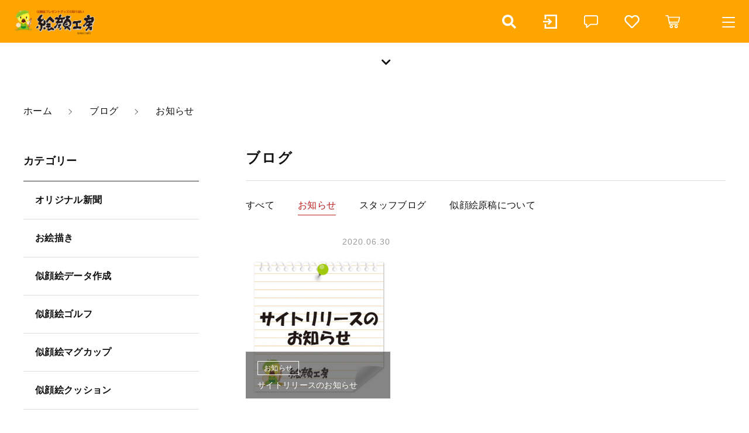

--- FILE ---
content_type: text/html; charset=UTF-8
request_url: https://egaokobo-shop.com/blog_category/news/
body_size: 9358
content:
<!DOCTYPE html>
<html lang="ja">
<head>
  <meta charset="UTF-8">
  <title>お知らせ | 似顔絵グッズ絵顔工房</title>
  <meta http-equiv="X-UA-Compatible" content="ie=edge">
  <meta name="viewport" content="width=device-width, initial-scale=1.0">
  <link rel="icon" type="image/x-icon" href="https://egaokobo-shop.com/wp-content/themes/ec001/assets/img/favicon.ico">
  <link rel="apple-touch-icon" sizes="180x180" href="https://egaokobo-shop.com/wp-content/themes/ec001/assets/img/apple-touch-icon.png">
  <link rel="dns-prefetch" href="https://use.fontawesome.com">
  <link rel="dns-prefetch" href="https://fonts.googleapis.com">
  <style>@charset "UTF-8";html, body, div, span, applet, object, iframe, h1, h2, h3, h4, h5, h6, p, blockquote, pre, a, abbr, acronym, address, big, cite, code, del, dfn, em, img, ins, kbd, q, s, samp, small, strike, strong, sub, sup, tt, var, b, u, i, center, dl, dt, dd, ol, ul, li, fieldset, form, label, legend, table, caption, tbody, tfoot, thead, tr, th, td, article, aside, canvas, details, embed, figure, figcaption, footer, header, hgroup, menu, nav, output, ruby, section, summary, time, mark, audio, video {margin: 0;padding: 0;border: 0;font: inherit;font-size: 100%;vertical-align: baseline;}article, aside, details, figcaption, figure, footer, header, hgroup, menu, nav, section, main {display: block;}body {line-height: 1;}ol, ul {list-style: none;}blockquote, q {quotes: none;}blockquote:before, blockquote:after, q:before, q:after {content: "";content: none;}table {border-spacing: 0;border-collapse: collapse;}.clearfix {*zoom: 1;}.clearfix:after {display: table;clear: both;content: "";}.f_cc {-ms-flex-pack: justify;-ms-flex-align: center;-webkit-box-pack: justify;justify-content: center;-webkit-box-align: center;align-items: center;}.f_box, .f_cc {display: -webkit-box;display: -ms-flexbox;display: flex;}.f_item {-ms-flex: 1 0 auto;-webkit-box-flex: 1;flex: 1 0 auto;}.f_h_start {-ms-flex-pack: start;-webkit-box-pack: start;justify-content: flex-start;}.f_h_center, .f_h_start {-ms-flex-pack: justify;-webkit-box-pack: justify;}.f_h_center {-ms-flex-pack: center;-webkit-box-pack: center;justify-content: center;}.f_h_end {-ms-flex-pack: end;-webkit-box-pack: end;justify-content: flex-end;}.f_h_end, .f_h_sb {-ms-flex-pack: justify;-webkit-box-pack: justify;}.f_h_sb {-ms-flex-pack: justify;-webkit-box-pack: justify;justify-content: space-between;}.f_h_sa {-ms-flex-pack: justify;-webkit-box-pack: justify;justify-content: space-around;}.f_wrap {-webkit-box-lines: multiple;-ms-flex-wrap: wrap;flex-wrap: wrap;}.f_column {-ms-flex-direction: column;flex-direction: column;-webkit-box-direction: column;}.f_start {-ms-flex-align: start;-webkit-box-align: start;align-items: flex-start;}.f_end {-ms-flex-align: end;-webkit-box-align: end;align-items: flex-end;}.f_center {-ms-flex-align: center;-webkit-box-align: center;align-items: center;}.f_baseline {-ms-flex-align: baseline;-webkit-box-align: baseline;align-items: baseline;}.f_stretch {-ms-flex-align: stretch;-webkit-box-align: stretch;align-items: stretch;}.alignR {text-align: right;}.alignL {text-align: left;}.alignC {text-align: center;}::-webkit-scrollbar {width: 5px;height: 5px;}::-webkit-scrollbar-track {background: #f8f8f8;}::-webkit-scrollbar-thumb {background: #6c6c6c;}body[data-status="loading"] {overflow: hidden;}body[data-status="loading"] * {-webkit-transition: none !important;transition: none !important;}body[data-status="loading"] .c-loader {pointer-events: auto;opacity: 1;}body[data-status="loading"] .c-loader-img {-webkit-animation: loading .6s linear infinite;animation: loading .6s linear infinite;}body[data-status="ajax-loading"] .c-loader {pointer-events: auto;opacity: .8;}body[data-status="ajax-loading"] .c-loader-img {-webkit-animation: loading .6s linear infinite;animation: loading .6s linear infinite;}.c-loader {position: fixed;z-index: 99999;top: 0;left: 0;width: 100vw;height: 100vh;background: #fff;pointer-events: none;opacity: 0;-webkit-transition: opacity .3s ease;transition: opacity .3s ease;}.c-loader-img {position: absolute;z-index: 999999;top: 50%;left: 50%;font-size: 0;-webkit-transform: translate(-50%, -50%);transform: translate(-50%, -50%);}@-webkit-keyframes loading {0% {-webkit-transform: translate(-50%, -50%) rotate(0);transform: translate(-50%, -50%) rotate(0);}100% {-webkit-transform: translate(-50%, -50%) rotate(360deg);transform: translate(-50%, -50%) rotate(360deg);}}@keyframes loading {0% {-webkit-transform: translate(-50%, -50%) rotate(0);transform: translate(-50%, -50%) rotate(0);}100% {-webkit-transform: translate(-50%, -50%) rotate(360deg);transform: translate(-50%, -50%) rotate(360deg);}}</style>
  <meta name='robots' content='max-image-preview:large' />

<!-- All In One SEO Pack 3.6.2[67,97] -->
<script type="application/ld+json" class="aioseop-schema">{}</script>
<link rel="canonical" href="https://egaokobo-shop.com/blog_category/news/" />
<!-- All In One SEO Pack -->
<style id='classic-theme-styles-inline-css' type='text/css'>
/*! This file is auto-generated */
.wp-block-button__link{color:#fff;background-color:#32373c;border-radius:9999px;box-shadow:none;text-decoration:none;padding:calc(.667em + 2px) calc(1.333em + 2px);font-size:1.125em}.wp-block-file__button{background:#32373c;color:#fff;text-decoration:none}
</style>
<style id='global-styles-inline-css' type='text/css'>
body{--wp--preset--color--black: #000000;--wp--preset--color--cyan-bluish-gray: #abb8c3;--wp--preset--color--white: #ffffff;--wp--preset--color--pale-pink: #f78da7;--wp--preset--color--vivid-red: #cf2e2e;--wp--preset--color--luminous-vivid-orange: #ff6900;--wp--preset--color--luminous-vivid-amber: #fcb900;--wp--preset--color--light-green-cyan: #7bdcb5;--wp--preset--color--vivid-green-cyan: #00d084;--wp--preset--color--pale-cyan-blue: #8ed1fc;--wp--preset--color--vivid-cyan-blue: #0693e3;--wp--preset--color--vivid-purple: #9b51e0;--wp--preset--gradient--vivid-cyan-blue-to-vivid-purple: linear-gradient(135deg,rgba(6,147,227,1) 0%,rgb(155,81,224) 100%);--wp--preset--gradient--light-green-cyan-to-vivid-green-cyan: linear-gradient(135deg,rgb(122,220,180) 0%,rgb(0,208,130) 100%);--wp--preset--gradient--luminous-vivid-amber-to-luminous-vivid-orange: linear-gradient(135deg,rgba(252,185,0,1) 0%,rgba(255,105,0,1) 100%);--wp--preset--gradient--luminous-vivid-orange-to-vivid-red: linear-gradient(135deg,rgba(255,105,0,1) 0%,rgb(207,46,46) 100%);--wp--preset--gradient--very-light-gray-to-cyan-bluish-gray: linear-gradient(135deg,rgb(238,238,238) 0%,rgb(169,184,195) 100%);--wp--preset--gradient--cool-to-warm-spectrum: linear-gradient(135deg,rgb(74,234,220) 0%,rgb(151,120,209) 20%,rgb(207,42,186) 40%,rgb(238,44,130) 60%,rgb(251,105,98) 80%,rgb(254,248,76) 100%);--wp--preset--gradient--blush-light-purple: linear-gradient(135deg,rgb(255,206,236) 0%,rgb(152,150,240) 100%);--wp--preset--gradient--blush-bordeaux: linear-gradient(135deg,rgb(254,205,165) 0%,rgb(254,45,45) 50%,rgb(107,0,62) 100%);--wp--preset--gradient--luminous-dusk: linear-gradient(135deg,rgb(255,203,112) 0%,rgb(199,81,192) 50%,rgb(65,88,208) 100%);--wp--preset--gradient--pale-ocean: linear-gradient(135deg,rgb(255,245,203) 0%,rgb(182,227,212) 50%,rgb(51,167,181) 100%);--wp--preset--gradient--electric-grass: linear-gradient(135deg,rgb(202,248,128) 0%,rgb(113,206,126) 100%);--wp--preset--gradient--midnight: linear-gradient(135deg,rgb(2,3,129) 0%,rgb(40,116,252) 100%);--wp--preset--font-size--small: 13px;--wp--preset--font-size--medium: 20px;--wp--preset--font-size--large: 36px;--wp--preset--font-size--x-large: 42px;--wp--preset--spacing--20: 0.44rem;--wp--preset--spacing--30: 0.67rem;--wp--preset--spacing--40: 1rem;--wp--preset--spacing--50: 1.5rem;--wp--preset--spacing--60: 2.25rem;--wp--preset--spacing--70: 3.38rem;--wp--preset--spacing--80: 5.06rem;--wp--preset--shadow--natural: 6px 6px 9px rgba(0, 0, 0, 0.2);--wp--preset--shadow--deep: 12px 12px 50px rgba(0, 0, 0, 0.4);--wp--preset--shadow--sharp: 6px 6px 0px rgba(0, 0, 0, 0.2);--wp--preset--shadow--outlined: 6px 6px 0px -3px rgba(255, 255, 255, 1), 6px 6px rgba(0, 0, 0, 1);--wp--preset--shadow--crisp: 6px 6px 0px rgba(0, 0, 0, 1);}:where(.is-layout-flex){gap: 0.5em;}:where(.is-layout-grid){gap: 0.5em;}body .is-layout-flow > .alignleft{float: left;margin-inline-start: 0;margin-inline-end: 2em;}body .is-layout-flow > .alignright{float: right;margin-inline-start: 2em;margin-inline-end: 0;}body .is-layout-flow > .aligncenter{margin-left: auto !important;margin-right: auto !important;}body .is-layout-constrained > .alignleft{float: left;margin-inline-start: 0;margin-inline-end: 2em;}body .is-layout-constrained > .alignright{float: right;margin-inline-start: 2em;margin-inline-end: 0;}body .is-layout-constrained > .aligncenter{margin-left: auto !important;margin-right: auto !important;}body .is-layout-constrained > :where(:not(.alignleft):not(.alignright):not(.alignfull)){max-width: var(--wp--style--global--content-size);margin-left: auto !important;margin-right: auto !important;}body .is-layout-constrained > .alignwide{max-width: var(--wp--style--global--wide-size);}body .is-layout-flex{display: flex;}body .is-layout-flex{flex-wrap: wrap;align-items: center;}body .is-layout-flex > *{margin: 0;}body .is-layout-grid{display: grid;}body .is-layout-grid > *{margin: 0;}:where(.wp-block-columns.is-layout-flex){gap: 2em;}:where(.wp-block-columns.is-layout-grid){gap: 2em;}:where(.wp-block-post-template.is-layout-flex){gap: 1.25em;}:where(.wp-block-post-template.is-layout-grid){gap: 1.25em;}.has-black-color{color: var(--wp--preset--color--black) !important;}.has-cyan-bluish-gray-color{color: var(--wp--preset--color--cyan-bluish-gray) !important;}.has-white-color{color: var(--wp--preset--color--white) !important;}.has-pale-pink-color{color: var(--wp--preset--color--pale-pink) !important;}.has-vivid-red-color{color: var(--wp--preset--color--vivid-red) !important;}.has-luminous-vivid-orange-color{color: var(--wp--preset--color--luminous-vivid-orange) !important;}.has-luminous-vivid-amber-color{color: var(--wp--preset--color--luminous-vivid-amber) !important;}.has-light-green-cyan-color{color: var(--wp--preset--color--light-green-cyan) !important;}.has-vivid-green-cyan-color{color: var(--wp--preset--color--vivid-green-cyan) !important;}.has-pale-cyan-blue-color{color: var(--wp--preset--color--pale-cyan-blue) !important;}.has-vivid-cyan-blue-color{color: var(--wp--preset--color--vivid-cyan-blue) !important;}.has-vivid-purple-color{color: var(--wp--preset--color--vivid-purple) !important;}.has-black-background-color{background-color: var(--wp--preset--color--black) !important;}.has-cyan-bluish-gray-background-color{background-color: var(--wp--preset--color--cyan-bluish-gray) !important;}.has-white-background-color{background-color: var(--wp--preset--color--white) !important;}.has-pale-pink-background-color{background-color: var(--wp--preset--color--pale-pink) !important;}.has-vivid-red-background-color{background-color: var(--wp--preset--color--vivid-red) !important;}.has-luminous-vivid-orange-background-color{background-color: var(--wp--preset--color--luminous-vivid-orange) !important;}.has-luminous-vivid-amber-background-color{background-color: var(--wp--preset--color--luminous-vivid-amber) !important;}.has-light-green-cyan-background-color{background-color: var(--wp--preset--color--light-green-cyan) !important;}.has-vivid-green-cyan-background-color{background-color: var(--wp--preset--color--vivid-green-cyan) !important;}.has-pale-cyan-blue-background-color{background-color: var(--wp--preset--color--pale-cyan-blue) !important;}.has-vivid-cyan-blue-background-color{background-color: var(--wp--preset--color--vivid-cyan-blue) !important;}.has-vivid-purple-background-color{background-color: var(--wp--preset--color--vivid-purple) !important;}.has-black-border-color{border-color: var(--wp--preset--color--black) !important;}.has-cyan-bluish-gray-border-color{border-color: var(--wp--preset--color--cyan-bluish-gray) !important;}.has-white-border-color{border-color: var(--wp--preset--color--white) !important;}.has-pale-pink-border-color{border-color: var(--wp--preset--color--pale-pink) !important;}.has-vivid-red-border-color{border-color: var(--wp--preset--color--vivid-red) !important;}.has-luminous-vivid-orange-border-color{border-color: var(--wp--preset--color--luminous-vivid-orange) !important;}.has-luminous-vivid-amber-border-color{border-color: var(--wp--preset--color--luminous-vivid-amber) !important;}.has-light-green-cyan-border-color{border-color: var(--wp--preset--color--light-green-cyan) !important;}.has-vivid-green-cyan-border-color{border-color: var(--wp--preset--color--vivid-green-cyan) !important;}.has-pale-cyan-blue-border-color{border-color: var(--wp--preset--color--pale-cyan-blue) !important;}.has-vivid-cyan-blue-border-color{border-color: var(--wp--preset--color--vivid-cyan-blue) !important;}.has-vivid-purple-border-color{border-color: var(--wp--preset--color--vivid-purple) !important;}.has-vivid-cyan-blue-to-vivid-purple-gradient-background{background: var(--wp--preset--gradient--vivid-cyan-blue-to-vivid-purple) !important;}.has-light-green-cyan-to-vivid-green-cyan-gradient-background{background: var(--wp--preset--gradient--light-green-cyan-to-vivid-green-cyan) !important;}.has-luminous-vivid-amber-to-luminous-vivid-orange-gradient-background{background: var(--wp--preset--gradient--luminous-vivid-amber-to-luminous-vivid-orange) !important;}.has-luminous-vivid-orange-to-vivid-red-gradient-background{background: var(--wp--preset--gradient--luminous-vivid-orange-to-vivid-red) !important;}.has-very-light-gray-to-cyan-bluish-gray-gradient-background{background: var(--wp--preset--gradient--very-light-gray-to-cyan-bluish-gray) !important;}.has-cool-to-warm-spectrum-gradient-background{background: var(--wp--preset--gradient--cool-to-warm-spectrum) !important;}.has-blush-light-purple-gradient-background{background: var(--wp--preset--gradient--blush-light-purple) !important;}.has-blush-bordeaux-gradient-background{background: var(--wp--preset--gradient--blush-bordeaux) !important;}.has-luminous-dusk-gradient-background{background: var(--wp--preset--gradient--luminous-dusk) !important;}.has-pale-ocean-gradient-background{background: var(--wp--preset--gradient--pale-ocean) !important;}.has-electric-grass-gradient-background{background: var(--wp--preset--gradient--electric-grass) !important;}.has-midnight-gradient-background{background: var(--wp--preset--gradient--midnight) !important;}.has-small-font-size{font-size: var(--wp--preset--font-size--small) !important;}.has-medium-font-size{font-size: var(--wp--preset--font-size--medium) !important;}.has-large-font-size{font-size: var(--wp--preset--font-size--large) !important;}.has-x-large-font-size{font-size: var(--wp--preset--font-size--x-large) !important;}
.wp-block-navigation a:where(:not(.wp-element-button)){color: inherit;}
:where(.wp-block-post-template.is-layout-flex){gap: 1.25em;}:where(.wp-block-post-template.is-layout-grid){gap: 1.25em;}
:where(.wp-block-columns.is-layout-flex){gap: 2em;}:where(.wp-block-columns.is-layout-grid){gap: 2em;}
.wp-block-pullquote{font-size: 1.5em;line-height: 1.6;}
</style>
<style id='woocommerce-inline-inline-css' type='text/css'>
.woocommerce form .form-row .required { visibility: visible; }
</style>
<script type='text/javascript' src='https://egaokobo-shop.com/wp-includes/js/jquery/jquery.min.js' id='jquery-core-js'></script>
<script type='text/javascript' src='https://egaokobo-shop.com/wp-includes/js/jquery/jquery-migrate.min.js' id='jquery-migrate-js'></script>
<link rel="https://api.w.org/" href="https://egaokobo-shop.com/wp-json/" /><link rel="alternate" type="application/json" href="https://egaokobo-shop.com/wp-json/wp/v2/blog_category/125" />
<script data-cfasync="false">
window.a2a_config=window.a2a_config||{};a2a_config.callbacks=[];a2a_config.overlays=[];a2a_config.templates={};a2a_localize = {
	Share: "共有",
	Save: "ブックマーク",
	Subscribe: "購読",
	Email: "メール",
	Bookmark: "ブックマーク",
	ShowAll: "すべて表示する",
	ShowLess: "小さく表示する",
	FindServices: "サービスを探す",
	FindAnyServiceToAddTo: "追加するサービスを今すぐ探す",
	PoweredBy: "Powered by",
	ShareViaEmail: "メールでシェアする",
	SubscribeViaEmail: "メールで購読する",
	BookmarkInYourBrowser: "ブラウザにブックマーク",
	BookmarkInstructions: "このページをブックマークするには、 Ctrl+D または \u2318+D を押下。",
	AddToYourFavorites: "お気に入りに追加",
	SendFromWebOrProgram: "任意のメールアドレスまたはメールプログラムから送信",
	EmailProgram: "メールプログラム",
	More: "詳細&#8230;",
	ThanksForSharing: "Thanks for sharing!",
	ThanksForFollowing: "Thanks for following!"
};

(function(d,s,a,b){a=d.createElement(s);b=d.getElementsByTagName(s)[0];a.async=1;a.src="https://static.addtoany.com/menu/page.js";b.parentNode.insertBefore(a,b);})(document,"script");
</script>
	<noscript><style>.woocommerce-product-gallery{ opacity: 1 !important; }</style></noscript>
	</head>
<body data-status="loading" class="">
<div class="c-loader">
  <div class="c-loader-img">
    <svg width="60" height="60" viewBox="0 0 38 38" xmlns="http://www.w3.org/2000/svg">
      <defs>
        <linearGradient x1="8.042%" y1="0%" x2="65.682%" y2="23.865%" id="a">
          <stop stop-color="#777777" stop-opacity="0" offset="0%"/>
          <stop stop-color="#777777" stop-opacity=".631" offset="63.146%"/>
          <stop stop-color="#777777" offset="100%"/>
        </linearGradient>
      </defs>
      <g fill="none" fill-rule="evenodd">
        <g transform="translate(1 1)">
          <path d="M36 18c0-9.94-8.06-18-18-18" stroke="url(#a)" stroke-width="2"></path>
          <circle fill="#777777" cx="36" cy="18" r="1"></circle>
        </g>
      </g>
    </svg>
  </div>
</div><!-- /.c-loader -->
  <header class="js-header g-header">
    <div class="g-header__main">
          <p class="g-header__logo">
        <a class="g-header__logo-link" href="https://egaokobo-shop.com/">
          <img src="https://egaokobo-shop.com/wp-content/uploads/2020/07/logp02.jpg" alt="似顔絵グッズ絵顔工房" class="g-header__logo-img is-pc">
          <img src="https://egaokobo-shop.com/wp-content/uploads/2020/07/logp02.jpg" alt="似顔絵グッズ絵顔工房" class="g-header__logo-img is-sp">
        </a>
      </p>
        <div class="g-header__nav-search">
          <form action="https://egaokobo-shop.com/" class="g-header__nav-search-form">
      <button type="submit" class="g-header__nav-search-form-btn"><i class="g-header__nav-search-form-icon fas fa-search"></i></button>
      <input type="text" name="s" value="" class="g-header__nav-search-form-input" autocomplete="off" placeholder="商品名、商品コード、ブランド名">
    </form>      <button class="g-header__nav-search-btn js-search-toggle">
        <span class="g-header__nav-search-btn-txt">こだわり検索</span>
        <i class="g-header__nav-search-btn-icon fas fa-search"></i>
      </button>
      <button class="g-header__nav-search-btn-mobile js-select-toggle">
        <span class="g-header__nav-search-btn-mobile-txt"></span>
        <i class="g-header__nav-search-btn-mobile-icon fas fa-chevron-down"></i>
      </button>
    </div>
      <nav class="g-header__menu">
        <ul class="g-header__menu-list">
          <li class="g-header__menu-list-item is-search">
            <a href="javascript: void(0);" class="g-header__menu-list-item-link js-search-toggle">
              <svg xmlns="http://www.w3.org/2000/svg" viewBox="0 0 100 100" width="100" height="100" fill="#fff" class="g-header__menu-list-item-link-img"><path d="M88.49,79.62,72.87,64A3.31,3.31,0,0,0,70.56,63H67l.63-.81a32.1,32.1,0,1,0-5.56,5.56l.81-.63v3.58a3.24,3.24,0,0,0,1,2.31l15.61,15.6a3.27,3.27,0,0,0,4.6,0l4.43-4.43A3.31,3.31,0,0,0,88.49,79.62ZM56.13,56.3A19.42,19.42,0,0,1,42.3,62h0a19.57,19.57,0,0,1,0-39.14h0A19.57,19.57,0,0,1,56.13,56.3Z"/></svg>
            </a>
          </li>
          <li class="g-header__menu-list-item">
            <a href="https://egaokobo-shop.com/my-account" title="マイページ" class="g-header__menu-list-item-link">
                          <svg xmlns="http://www.w3.org/2000/svg" viewBox="0 0 100 100" width="30" height="30" fill="#fff" class="g-header__menu-list-item-link-img"><polygon points="42.71 31.16 36.4 37.47 44.58 45.56 10 45.56 10 54.44 44.58 54.44 36.4 62.53 42.71 68.84 55.24 56.31 61.56 50 55.24 43.69 42.71 31.16"/><rect x="81.11" y="10" width="8.89" height="80"/><rect x="18.89" y="10" width="71.11" height="8.89"/><rect x="19.78" y="81.11" width="70.22" height="8.89"/><rect x="18.89" y="63.33" width="8.89" height="26.67"/><rect x="18.89" y="10" width="8.89" height="26.67"/></svg>
                        </a>
          </li>
                    <li class="g-header__menu-list-item">
            <a href="https://egaokobo-shop.com/news" class="g-header__menu-list-item-link">
              <svg xmlns="http://www.w3.org/2000/svg" viewBox="0 0 100 100" width="30" height="30" fill="#fff" class="g-header__menu-list-item-link-img"><path d="M79,13.62H21a11,11,0,0,0-11,11v33a11,11,0,0,0,11,11h1V83.38a3,3,0,0,0,3,3,3,3,0,0,0,1.87-.66L48.06,68.62H79a11,11,0,0,0,11-11v-33a11,11,0,0,0-11-11Zm5,44a5,5,0,0,1-5,5H47a3,3,0,0,0-1.88.67L28,77.1V65.62a3,3,0,0,0-3-3H21a5,5,0,0,1-5-5v-33a5,5,0,0,1,5-5H79a5,5,0,0,1,5,5Z"/></svg>
              <span class="g-header__menu-count" data-count="0">0</span>
            </a>
          </li>
                    <li class="g-header__menu-list-item">
            <a href="https://egaokobo-shop.com/products?type=wishlist" class="g-header__menu-list-item-link">
              <svg xmlns="http://www.w3.org/2000/svg" viewBox="0 0 100 100" width="30" height="30" fill="#fff" class="g-header__menu-list-item-link-img"><path d="M83.56,18.21C74,10.15,59.17,11.36,50,20.7c-9.17-9.34-24-10.56-33.56-2.49C4,28.7,5.79,45.81,14.68,54.89L43.77,84.52a8.69,8.69,0,0,0,12.46,0L85.32,54.9C94.19,45.83,96.05,28.72,83.56,18.21ZM79.65,49.3,50.56,78.93a.68.68,0,0,1-1.13,0L20.35,49.3c-6.05-6.17-7.28-17.84,1.21-25C28,18.89,38,19.7,44.19,26.05L50,32l5.8-5.92c6.27-6.38,16.22-7.16,22.63-1.76,8.49,7.15,7.23,18.89,1.23,25Z"/></svg>
              <span id="js-wishlist_cnt" class="g-header__menu-count" data-count="0">0</span>
            </a>
          </li>

                    <li class="g-header__menu-list-item is-cart">
            <a href="https://egaokobo-shop.com/cart/" type="button" class="g-header__menu-list-item-link cart-contents">
              <svg xmlns="http://www.w3.org/2000/svg" viewBox="0 0 100 100" width="30" height="30" fill="#fff" class="g-header__menu-list-item-link-img"><path d="M10.16,13a2.78,2.78,0,1,0,0,5.55H19l9.54,45c.38,1.69,1.49,3.1,2.89,3.09H77.69a2.78,2.78,0,1,0,0-5.55h-44L32.5,55.55H81.38a2.87,2.87,0,0,0,2.69-2.17l6.47-27.75a2.9,2.9,0,0,0-2.69-3.38H25.49l-1.5-7A2.87,2.87,0,0,0,21.27,13ZM26.64,27.8H84.37L79.2,50H31.35Zm14,40.7a9.25,9.25,0,1,0,9.25,9.25A9.29,9.29,0,0,0,40.69,68.5Zm27.75,0a9.25,9.25,0,1,0,9.25,9.25A9.29,9.29,0,0,0,68.44,68.5ZM40.69,74.05a3.7,3.7,0,1,1-3.7,3.7A3.65,3.65,0,0,1,40.69,74.05Zm27.75,0a3.7,3.7,0,1,1-3.7,3.7A3.65,3.65,0,0,1,68.44,74.05Z"/></svg>
              <span id="js-cart_count" class="g-header__menu-count" data-count="0">0</span>
            </a>
          </li>
        </ul>
      </nav>
      <button class="g-header__burger js-menu-toggle" type="button">
        <span class="g-header__burger-line"></span>
        <span class="g-header__burger-line"></span>
        <span class="g-header__burger-line"></span>
      </button>
    </div>
        <div class="g-header__nav">
          <nav class="g-header__nav-categories">
        <ul class="g-header__nav-categories-list">
        <li class="g-header__nav-categories-list-item">
            <a href="https://egaokobo-shop.com/products/?type=all" class="g-header__nav-categories-list-item-link is-current">すべて</a>
          </li>
                    <li class="g-header__nav-categories-list-item">
            <a href="https://egaokobo-shop.com/products/shinbun/" class="g-header__nav-categories-list-item-link">オリジナル新聞</a>
          </li>
                    <li class="g-header__nav-categories-list-item">
            <a href="https://egaokobo-shop.com/products/oekaki/" class="g-header__nav-categories-list-item-link">お絵描き</a>
          </li>
                    <li class="g-header__nav-categories-list-item">
            <a href="https://egaokobo-shop.com/products/data/" class="g-header__nav-categories-list-item-link">似顔絵データ作成</a>
          </li>
                    <li class="g-header__nav-categories-list-item">
            <a href="https://egaokobo-shop.com/products/golf/" class="g-header__nav-categories-list-item-link">似顔絵ゴルフ</a>
          </li>
                    <li class="g-header__nav-categories-list-item">
            <a href="https://egaokobo-shop.com/products/magcup/" class="g-header__nav-categories-list-item-link">似顔絵マグカップ</a>
          </li>
                    <li class="g-header__nav-categories-list-item">
            <a href="https://egaokobo-shop.com/products/cushion/" class="g-header__nav-categories-list-item-link">似顔絵クッション</a>
          </li>
                    <li class="g-header__nav-categories-list-item">
            <a href="https://egaokobo-shop.com/products/trump/" class="g-header__nav-categories-list-item-link">似顔絵トランプ</a>
          </li>
                    <li class="g-header__nav-categories-list-item">
            <a href="https://egaokobo-shop.com/products/apron/" class="g-header__nav-categories-list-item-link">似顔絵エプロン</a>
          </li>
                    <li class="g-header__nav-categories-list-item">
            <a href="https://egaokobo-shop.com/products/jigsaw/" class="g-header__nav-categories-list-item-link">似顔絵ジグソーパズル</a>
          </li>
                    <li class="g-header__nav-categories-list-item">
            <a href="https://egaokobo-shop.com/products/ball/" class="g-header__nav-categories-list-item-link">似顔絵記念ボール</a>
          </li>
                    <li class="g-header__nav-categories-list-item">
            <a href="https://egaokobo-shop.com/products/mousepad/" class="g-header__nav-categories-list-item-link">似顔絵マウスパッド</a>
          </li>
                    <li class="g-header__nav-categories-list-item">
            <a href="https://egaokobo-shop.com/products/battery/" class="g-header__nav-categories-list-item-link">似顔絵モバイルバッテリー</a>
          </li>
                    <li class="g-header__nav-categories-list-item">
            <a href="https://egaokobo-shop.com/products/meishi/" class="g-header__nav-categories-list-item-link">似顔絵名刺</a>
          </li>
                    <li class="g-header__nav-categories-list-item">
            <a href="https://egaokobo-shop.com/products/profile/" class="g-header__nav-categories-list-item-link">似顔絵プロフィールカード</a>
          </li>
                    <li class="g-header__nav-categories-list-item">
            <a href="https://egaokobo-shop.com/products/sticker/" class="g-header__nav-categories-list-item-link">似顔絵シール</a>
          </li>
                    <li class="g-header__nav-categories-list-item">
            <a href="https://egaokobo-shop.com/products/board/" class="g-header__nav-categories-list-item-link">似顔絵ボード</a>
          </li>
                    <li class="g-header__nav-categories-list-item">
            <a href="https://egaokobo-shop.com/products/yosegaki/" class="g-header__nav-categories-list-item-link">似顔絵寄せ書き</a>
          </li>
                    <li class="g-header__nav-categories-list-item">
            <a href="https://egaokobo-shop.com/products/option/" class="g-header__nav-categories-list-item-link">オプション</a>
          </li>
                  </ul>
      </nav>
    </div>
      </header><!-- /.g-header -->
  <div class="js-body-wrapper">
  <nav class="c-breadcrumbs">
  <ul class="c-breadcrumbs__list" itemscope="" itemtype="http://schema.org/BreadcrumbList">
      <li class="c-breadcrumbs__list-item" itemprop="itemListElement" itemscope="" itemtype="http://schema.org/ListItem">
      <a href="https://egaokobo-shop.com/" class="c-breadcrumbs__list-item-body" itemprop="item">
        <span itemprop="name">ホーム</span>
        <meta itemprop="position" content="1">
      </a>
    </li>
      <li class="c-breadcrumbs__list-item" itemprop="itemListElement" itemscope="" itemtype="http://schema.org/ListItem">
      <a href="https://egaokobo-shop.com/blogs/" class="c-breadcrumbs__list-item-body" itemprop="item">
        <span itemprop="name">ブログ</span>
        <meta itemprop="position" content="2">
      </a>
    </li>
      <li class="c-breadcrumbs__list-item" itemprop="itemListElement" itemscope="" itemtype="http://schema.org/ListItem">
      <a href="javascript:void(0);" class="c-breadcrumbs__list-item-body" itemprop="item">
        <span itemprop="name">お知らせ</span>
        <meta itemprop="position" content="3">
      </a>
    </li>
    </ul>
</nav>
<div class="l-content">
<main class="l-content__main">
  <section class="p-index__section">
    <h2 class="c-page-ttl">
      <span class="c-page-ttl__txt">ブログ</span>
    </h2>
        <div class="c-blog-categories">
      <ul class="c-blog-categories__list">
        <li class="c-blog-categories__list-item">
          <a href="https://egaokobo-shop.com/blogs" class="c-blog-categories__list-item-link">
            <span class="c-blog-categories__list-item-link-txt">すべて</span>
          </a>
        </li>
                <li class="c-blog-categories__list-item">
          <a href="https://egaokobo-shop.com/blog_category/news/" class="c-blog-categories__list-item-link is-current">
            <span class="c-blog-categories__list-item-link-txt">お知らせ</span>
          </a>
        </li>
                <li class="c-blog-categories__list-item">
          <a href="https://egaokobo-shop.com/blog_category/blog/" class="c-blog-categories__list-item-link">
            <span class="c-blog-categories__list-item-link-txt">スタッフブログ</span>
          </a>
        </li>
                <li class="c-blog-categories__list-item">
          <a href="https://egaokobo-shop.com/blog_category/%e4%bc%bc%e9%a1%94%e7%b5%b5%e5%8e%9f%e7%a8%bf%e3%81%ab%e3%81%a4%e3%81%84%e3%81%a6/" class="c-blog-categories__list-item-link">
            <span class="c-blog-categories__list-item-link-txt">似顔絵原稿について</span>
          </a>
        </li>
              </ul>
    </div>
        <div class="p-index__section-list">
      <ul class="c-grid" data-grid="3">
        <li class="c-grid__item">
  <article class="c-post">
    <a href="https://egaokobo-shop.com/blog/site-release/" class="c-post__link">
      <time class="c-post__time">2020.06.30</time>
      <figure class="c-post__figure">
        <div class="c-post__figure-img" data-lazy-background="https://egaokobo-shop.com/wp-content/uploads/2020/06/brog_title02.jpg"></div>
        <img data-lazy-img="https://egaokobo-shop.com/wp-content/uploads/2020/06/brog_title02.jpg" alt="サイトリリースのお知らせ" class="c-post__figure-src">
      </figure>
      <div class="c-post__txt">
              <p class="c-post__category">お知らせ</p>
              <h3 class="c-post__ttl js-truncate" data-line="2">サイトリリースのお知らせ</h3>
      </div>
    </a>
  </article>
</li>
      </ul>
    </div>
        </section>
      </main>
<aside class="l-content__side">
  <div class="c-sidebar">
    <nav class="c-nav__categories">
    <h3 class="c-nav__categories-ttl">カテゴリー</h3>
        <section class="c-nav__categories-child">
      <h4 class="c-nav__categories-child-ttl">
        <a href="https://egaokobo-shop.com/products/shinbun/" class="c-nav__categories-child-ttl-link">オリジナル新聞</a>
      </h4>
          </section>
        <section class="c-nav__categories-child">
      <h4 class="c-nav__categories-child-ttl">
        <a href="https://egaokobo-shop.com/products/oekaki/" class="c-nav__categories-child-ttl-link">お絵描き</a>
      </h4>
          </section>
        <section class="c-nav__categories-child">
      <h4 class="c-nav__categories-child-ttl">
        <a href="https://egaokobo-shop.com/products/data/" class="c-nav__categories-child-ttl-link">似顔絵データ作成</a>
      </h4>
          </section>
        <section class="c-nav__categories-child">
      <h4 class="c-nav__categories-child-ttl">
        <a href="https://egaokobo-shop.com/products/golf/" class="c-nav__categories-child-ttl-link">似顔絵ゴルフ</a>
      </h4>
          </section>
        <section class="c-nav__categories-child">
      <h4 class="c-nav__categories-child-ttl">
        <a href="https://egaokobo-shop.com/products/magcup/" class="c-nav__categories-child-ttl-link">似顔絵マグカップ</a>
      </h4>
          </section>
        <section class="c-nav__categories-child">
      <h4 class="c-nav__categories-child-ttl">
        <a href="https://egaokobo-shop.com/products/cushion/" class="c-nav__categories-child-ttl-link">似顔絵クッション</a>
      </h4>
          </section>
        <section class="c-nav__categories-child">
      <h4 class="c-nav__categories-child-ttl">
        <a href="https://egaokobo-shop.com/products/trump/" class="c-nav__categories-child-ttl-link">似顔絵トランプ</a>
      </h4>
          </section>
        <section class="c-nav__categories-child">
      <h4 class="c-nav__categories-child-ttl">
        <a href="https://egaokobo-shop.com/products/apron/" class="c-nav__categories-child-ttl-link">似顔絵エプロン</a>
      </h4>
          </section>
        <section class="c-nav__categories-child">
      <h4 class="c-nav__categories-child-ttl">
        <a href="https://egaokobo-shop.com/products/jigsaw/" class="c-nav__categories-child-ttl-link">似顔絵ジグソーパズル</a>
      </h4>
          </section>
        <section class="c-nav__categories-child">
      <h4 class="c-nav__categories-child-ttl">
        <a href="https://egaokobo-shop.com/products/ball/" class="c-nav__categories-child-ttl-link">似顔絵記念ボール</a>
      </h4>
          </section>
        <section class="c-nav__categories-child">
      <h4 class="c-nav__categories-child-ttl">
        <a href="https://egaokobo-shop.com/products/mousepad/" class="c-nav__categories-child-ttl-link">似顔絵マウスパッド</a>
      </h4>
          </section>
        <section class="c-nav__categories-child">
      <h4 class="c-nav__categories-child-ttl">
        <a href="https://egaokobo-shop.com/products/battery/" class="c-nav__categories-child-ttl-link">似顔絵モバイルバッテリー</a>
      </h4>
          </section>
        <section class="c-nav__categories-child">
      <h4 class="c-nav__categories-child-ttl">
        <a href="https://egaokobo-shop.com/products/meishi/" class="c-nav__categories-child-ttl-link">似顔絵名刺</a>
      </h4>
          </section>
        <section class="c-nav__categories-child">
      <h4 class="c-nav__categories-child-ttl">
        <a href="https://egaokobo-shop.com/products/profile/" class="c-nav__categories-child-ttl-link">似顔絵プロフィールカード</a>
      </h4>
          </section>
        <section class="c-nav__categories-child">
      <h4 class="c-nav__categories-child-ttl">
        <a href="https://egaokobo-shop.com/products/sticker/" class="c-nav__categories-child-ttl-link">似顔絵シール</a>
      </h4>
          </section>
        <section class="c-nav__categories-child">
      <h4 class="c-nav__categories-child-ttl">
        <a href="https://egaokobo-shop.com/products/board/" class="c-nav__categories-child-ttl-link">似顔絵ボード</a>
      </h4>
          </section>
        <section class="c-nav__categories-child">
      <h4 class="c-nav__categories-child-ttl">
        <a href="https://egaokobo-shop.com/products/yosegaki/" class="c-nav__categories-child-ttl-link">似顔絵寄せ書き</a>
      </h4>
          </section>
        <section class="c-nav__categories-child">
      <h4 class="c-nav__categories-child-ttl">
        <a href="https://egaokobo-shop.com/products/option/" class="c-nav__categories-child-ttl-link">オプション</a>
      </h4>
          </section>
      </nav>
  <nav class="c-nav__pages">
    <ul class="c-nav__pages-list">
          <li class="c-nav__pages-list-item">
        <a href="https://egaokobo-shop.com/blog/1949/" target="_self" class="c-nav__pages-list-item-link">似顔絵原稿について</a>
      </li>
          <li class="c-nav__pages-list-item">
        <a href="https://egaokobo-shop.com/products/?type=new" target="_self" class="c-nav__pages-list-item-link">新着商品</a>
      </li>
          <li class="c-nav__pages-list-item">
        <a href="https://egaokobo-shop.com/products/?type=recommend" target="_self" class="c-nav__pages-list-item-link">おすすめ商品</a>
      </li>
          <li class="c-nav__pages-list-item">
        <a href="https://egaokobo-shop.com/products/?type=ranking" target="_self" class="c-nav__pages-list-item-link">ランキング</a>
      </li>
          <li class="c-nav__pages-list-item">
        <a href="https://egaokobo-shop.com/style-books/" target="_self" class="c-nav__pages-list-item-link">参考事例集</a>
      </li>
          <li class="c-nav__pages-list-item">
        <a href="https://egaokobo-shop.com/shopping-guide/" target="_self" class="c-nav__pages-list-item-link">ショッピングガイド</a>
      </li>
          <li class="c-nav__pages-list-item">
        <a href="https://egaokobo-shop.com/news/" target="_self" class="c-nav__pages-list-item-link">お知らせ</a>
      </li>
          <li class="c-nav__pages-list-item">
        <a href="https://egaokobo-shop.com/blogs/" target="_self" class="c-nav__pages-list-item-link">ブログ</a>
      </li>
        </ul>
  </nav>
  <ul class="c-sidebar__banner">
      <li class="c-sidebar__banner-item">
      <a href="https://egaokobo-shop.com/shopping-guide/" class="c-sidebar__banner-link" target="_self">
        <img data-lazy-img="https://egaokobo-shop.com/wp-content/uploads/2020/06/bn_01.jpg" alt="" class="c-sidebar__banner-link-img">
      </a>
    </li>
      <li class="c-sidebar__banner-item">
      <a href="http://www.koyoshaprinting.co.jp/" class="c-sidebar__banner-link" target="_blank">
        <img data-lazy-img="https://egaokobo-shop.com/wp-content/uploads/2020/06/koyosha.jpg" alt="" class="c-sidebar__banner-link-img">
      </a>
    </li>
    </ul>
  </div>
</aside>
</div>
<footer class="g-footer">
    <div class="g-footer__top">
        <nav class="c-nav__categories">
    <h3 class="c-nav__categories-ttl">カテゴリー</h3>
        <section class="c-nav__categories-child">
      <h4 class="c-nav__categories-child-ttl">
        <a href="https://egaokobo-shop.com/products/shinbun/" class="c-nav__categories-child-ttl-link">オリジナル新聞</a>
      </h4>
          </section>
        <section class="c-nav__categories-child">
      <h4 class="c-nav__categories-child-ttl">
        <a href="https://egaokobo-shop.com/products/oekaki/" class="c-nav__categories-child-ttl-link">お絵描き</a>
      </h4>
          </section>
        <section class="c-nav__categories-child">
      <h4 class="c-nav__categories-child-ttl">
        <a href="https://egaokobo-shop.com/products/data/" class="c-nav__categories-child-ttl-link">似顔絵データ作成</a>
      </h4>
          </section>
        <section class="c-nav__categories-child">
      <h4 class="c-nav__categories-child-ttl">
        <a href="https://egaokobo-shop.com/products/golf/" class="c-nav__categories-child-ttl-link">似顔絵ゴルフ</a>
      </h4>
          </section>
        <section class="c-nav__categories-child">
      <h4 class="c-nav__categories-child-ttl">
        <a href="https://egaokobo-shop.com/products/magcup/" class="c-nav__categories-child-ttl-link">似顔絵マグカップ</a>
      </h4>
          </section>
        <section class="c-nav__categories-child">
      <h4 class="c-nav__categories-child-ttl">
        <a href="https://egaokobo-shop.com/products/cushion/" class="c-nav__categories-child-ttl-link">似顔絵クッション</a>
      </h4>
          </section>
        <section class="c-nav__categories-child">
      <h4 class="c-nav__categories-child-ttl">
        <a href="https://egaokobo-shop.com/products/trump/" class="c-nav__categories-child-ttl-link">似顔絵トランプ</a>
      </h4>
          </section>
        <section class="c-nav__categories-child">
      <h4 class="c-nav__categories-child-ttl">
        <a href="https://egaokobo-shop.com/products/apron/" class="c-nav__categories-child-ttl-link">似顔絵エプロン</a>
      </h4>
          </section>
        <section class="c-nav__categories-child">
      <h4 class="c-nav__categories-child-ttl">
        <a href="https://egaokobo-shop.com/products/jigsaw/" class="c-nav__categories-child-ttl-link">似顔絵ジグソーパズル</a>
      </h4>
          </section>
        <section class="c-nav__categories-child">
      <h4 class="c-nav__categories-child-ttl">
        <a href="https://egaokobo-shop.com/products/ball/" class="c-nav__categories-child-ttl-link">似顔絵記念ボール</a>
      </h4>
          </section>
        <section class="c-nav__categories-child">
      <h4 class="c-nav__categories-child-ttl">
        <a href="https://egaokobo-shop.com/products/mousepad/" class="c-nav__categories-child-ttl-link">似顔絵マウスパッド</a>
      </h4>
          </section>
        <section class="c-nav__categories-child">
      <h4 class="c-nav__categories-child-ttl">
        <a href="https://egaokobo-shop.com/products/battery/" class="c-nav__categories-child-ttl-link">似顔絵モバイルバッテリー</a>
      </h4>
          </section>
        <section class="c-nav__categories-child">
      <h4 class="c-nav__categories-child-ttl">
        <a href="https://egaokobo-shop.com/products/meishi/" class="c-nav__categories-child-ttl-link">似顔絵名刺</a>
      </h4>
          </section>
        <section class="c-nav__categories-child">
      <h4 class="c-nav__categories-child-ttl">
        <a href="https://egaokobo-shop.com/products/profile/" class="c-nav__categories-child-ttl-link">似顔絵プロフィールカード</a>
      </h4>
          </section>
        <section class="c-nav__categories-child">
      <h4 class="c-nav__categories-child-ttl">
        <a href="https://egaokobo-shop.com/products/sticker/" class="c-nav__categories-child-ttl-link">似顔絵シール</a>
      </h4>
          </section>
        <section class="c-nav__categories-child">
      <h4 class="c-nav__categories-child-ttl">
        <a href="https://egaokobo-shop.com/products/board/" class="c-nav__categories-child-ttl-link">似顔絵ボード</a>
      </h4>
          </section>
        <section class="c-nav__categories-child">
      <h4 class="c-nav__categories-child-ttl">
        <a href="https://egaokobo-shop.com/products/yosegaki/" class="c-nav__categories-child-ttl-link">似顔絵寄せ書き</a>
      </h4>
          </section>
        <section class="c-nav__categories-child">
      <h4 class="c-nav__categories-child-ttl">
        <a href="https://egaokobo-shop.com/products/option/" class="c-nav__categories-child-ttl-link">オプション</a>
      </h4>
          </section>
      </nav>
  <nav class="c-nav__pages">
    <ul class="c-nav__pages-list">
          <li class="c-nav__pages-list-item">
        <a href="https://egaokobo-shop.com/products/?type=new" target="_self" class="c-nav__pages-list-item-link">新着商品</a>
      </li>
          <li class="c-nav__pages-list-item">
        <a href="https://egaokobo-shop.com/products/?type=recommend" target="_self" class="c-nav__pages-list-item-link">おすすめ商品</a>
      </li>
          <li class="c-nav__pages-list-item">
        <a href="https://egaokobo-shop.com/products/?type=ranking" target="_self" class="c-nav__pages-list-item-link">ランキング</a>
      </li>
          <li class="c-nav__pages-list-item">
        <a href="https://egaokobo-shop.com/style-books/" target="_self" class="c-nav__pages-list-item-link">参考事例集</a>
      </li>
          <li class="c-nav__pages-list-item">
        <a href="https://egaokobo-shop.com/shopping-guide/" target="_self" class="c-nav__pages-list-item-link">ショッピングガイド</a>
      </li>
          <li class="c-nav__pages-list-item">
        <a href="https://egaokobo-shop.com/news/" target="_self" class="c-nav__pages-list-item-link">お知らせ</a>
      </li>
          <li class="c-nav__pages-list-item">
        <a href="https://egaokobo-shop.com/blogs/" target="_self" class="c-nav__pages-list-item-link">ブログ</a>
      </li>
        </ul>
  </nav>
    </div>

    <div class="g-footer__bottom">
        <p class="g-footer__logo">
        <a href="https://egaokobo-shop.com/" class="g-footer__logo-link">
          <img src="https://egaokobo-shop.com/wp-content/uploads/2020/07/logp02.jpg" alt="似顔絵グッズ絵顔工房" class="g-footer__logo-img">
        </a>
      </p>
              <nav class="g-footer__help">
        <ul class="g-footer__help-list">
                    <li class="g-footer__help-list-item">
            <a href="https://egaokobo-shop.com/about/" class="g-footer__help-list-item-link">店舗概要</a>
          </li>
                    <li class="g-footer__help-list-item">
            <a href="https://egaokobo-shop.com/privacy/" class="g-footer__help-list-item-link">プライバシーポリシー</a>
          </li>
                    <li class="g-footer__help-list-item">
            <a href="https://egaokobo-shop.com/terms/" class="g-footer__help-list-item-link">特定商取引法に基づく表記</a>
          </li>
                    <li class="g-footer__help-list-item">
            <a href="https://egaokobo-shop.com/contact/" class="g-footer__help-list-item-link">お問い合わせ</a>
          </li>
                  </ul>
      </nav>
      
              <nav class="g-footer__sns">
          <ul class="g-footer__sns-list">
                                                          </ul>
        </nav>
      
            <p class="g-footer__copyright">
        <small class="g-footer__copyright-txt">Copyright ©  2020 似顔絵グッズ絵顔工房</small>
      </p>
          </div>

  </footer>

</div><!-- /#js-body-wrapper -->

  <div class="js-pagetop g-pagetop "><button class="js-pagetop-btn g-pagetop-btn" type="button"></button></div>

<aside class="g-menu">

  <header class="g-menu__header">
          <p class="g-menu__header__logo">
        <a class="g-menu__header__logo-link" href="https://egaokobo-shop.com/">
                    <img src="https://egaokobo-shop.com/wp-content/uploads/2020/07/logp02.jpg" alt="似顔絵グッズ絵顔工房" class="g-menu__header__logo-img">
        </a>
      </p>
    
    <button class="g-menu__header__burger js-menu-toggle" type="button">
      <span class="g-menu__header__burger-line"></span>
      <span class="g-menu__header__burger-line"></span>
    </button>

  </header>

  <div class="g-menu__container">

    <nav class="g-menu__account">
      <ul class="g-menu__account-list">

                <li class="g-menu__account-list-item">
          <a href="https://egaokobo-shop.com/my-account" class="g-menu__account-list-item-link js-menu-toggle">
                        <svg xmlns="http://www.w3.org/2000/svg" viewBox="0 0 100 100" width="30" height="30" fill="#fff" class="g-menu__account-list-item-link-img"><polygon points="42.71 31.16 36.4 37.47 44.58 45.56 10 45.56 10 54.44 44.58 54.44 36.4 62.53 42.71 68.84 55.24 56.31 61.56 50 55.24 43.69 42.71 31.16"/><rect x="81.11" y="10" width="8.89" height="80"/><rect x="18.89" y="10" width="71.11" height="8.89"/><rect x="19.78" y="81.11" width="70.22" height="8.89"/><rect x="18.89" y="63.33" width="8.89" height="26.67"/><rect x="18.89" y="10" width="8.89" height="26.67"/></svg>
            <span class="g-menu__account-list-item-link-txt">ログイン / 会員登録</span>
          </a>
        </li>
                <li class="g-menu__account-list-item">
          <a href="https://egaokobo-shop.com/news" class="g-menu__account-list-item-link js-menu-toggle">
                        <svg xmlns="http://www.w3.org/2000/svg" viewBox="0 0 100 100" width="30" height="30" fill="#fff" class="g-menu__account-list-item-link-img"><path d="M79,13.62H21a11,11,0,0,0-11,11v33a11,11,0,0,0,11,11h1V83.38a3,3,0,0,0,3,3,3,3,0,0,0,1.87-.66L48.06,68.62H79a11,11,0,0,0,11-11v-33a11,11,0,0,0-11-11Zm5,44a5,5,0,0,1-5,5H47a3,3,0,0,0-1.88.67L28,77.1V65.62a3,3,0,0,0-3-3H21a5,5,0,0,1-5-5v-33a5,5,0,0,1,5-5H79a5,5,0,0,1,5,5Z"/></svg>
            <span class="g-menu__account-list-item-link-txt">お知らせ</span>
          </a>
        </li>
        <li class="g-menu__account-list-item">
          <a href="https://egaokobo-shop.com/products?type=wishlist" class="g-menu__account-list-item-link js-menu-toggle">
                        <svg xmlns="http://www.w3.org/2000/svg" viewBox="0 0 100 100" width="30" height="30" fill="#fff" class="g-menu__account-list-item-link-img"><path d="M83.56,18.21C74,10.15,59.17,11.36,50,20.7c-9.17-9.34-24-10.56-33.56-2.49C4,28.7,5.79,45.81,14.68,54.89L43.77,84.52a8.69,8.69,0,0,0,12.46,0L85.32,54.9C94.19,45.83,96.05,28.72,83.56,18.21ZM79.65,49.3,50.56,78.93a.68.68,0,0,1-1.13,0L20.35,49.3c-6.05-6.17-7.28-17.84,1.21-25C28,18.89,38,19.7,44.19,26.05L50,32l5.8-5.92c6.27-6.38,16.22-7.16,22.63-1.76,8.49,7.15,7.23,18.89,1.23,25Z"/></svg>
            <span class="g-menu__account-list-item-link-txt">お気に入り</span>
          </a>
        </li>
      </ul>
    </nav>
  <nav class="c-nav__categories">
    <h3 class="c-nav__categories-ttl">カテゴリー</h3>
        <section class="c-nav__categories-child">
      <h4 class="c-nav__categories-child-ttl">
        <a href="https://egaokobo-shop.com/products/shinbun/" class="c-nav__categories-child-ttl-link">オリジナル新聞</a>
      </h4>
          </section>
        <section class="c-nav__categories-child">
      <h4 class="c-nav__categories-child-ttl">
        <a href="https://egaokobo-shop.com/products/oekaki/" class="c-nav__categories-child-ttl-link">お絵描き</a>
      </h4>
          </section>
        <section class="c-nav__categories-child">
      <h4 class="c-nav__categories-child-ttl">
        <a href="https://egaokobo-shop.com/products/data/" class="c-nav__categories-child-ttl-link">似顔絵データ作成</a>
      </h4>
          </section>
        <section class="c-nav__categories-child">
      <h4 class="c-nav__categories-child-ttl">
        <a href="https://egaokobo-shop.com/products/golf/" class="c-nav__categories-child-ttl-link">似顔絵ゴルフ</a>
      </h4>
          </section>
        <section class="c-nav__categories-child">
      <h4 class="c-nav__categories-child-ttl">
        <a href="https://egaokobo-shop.com/products/magcup/" class="c-nav__categories-child-ttl-link">似顔絵マグカップ</a>
      </h4>
          </section>
        <section class="c-nav__categories-child">
      <h4 class="c-nav__categories-child-ttl">
        <a href="https://egaokobo-shop.com/products/cushion/" class="c-nav__categories-child-ttl-link">似顔絵クッション</a>
      </h4>
          </section>
        <section class="c-nav__categories-child">
      <h4 class="c-nav__categories-child-ttl">
        <a href="https://egaokobo-shop.com/products/trump/" class="c-nav__categories-child-ttl-link">似顔絵トランプ</a>
      </h4>
          </section>
        <section class="c-nav__categories-child">
      <h4 class="c-nav__categories-child-ttl">
        <a href="https://egaokobo-shop.com/products/apron/" class="c-nav__categories-child-ttl-link">似顔絵エプロン</a>
      </h4>
          </section>
        <section class="c-nav__categories-child">
      <h4 class="c-nav__categories-child-ttl">
        <a href="https://egaokobo-shop.com/products/jigsaw/" class="c-nav__categories-child-ttl-link">似顔絵ジグソーパズル</a>
      </h4>
          </section>
        <section class="c-nav__categories-child">
      <h4 class="c-nav__categories-child-ttl">
        <a href="https://egaokobo-shop.com/products/ball/" class="c-nav__categories-child-ttl-link">似顔絵記念ボール</a>
      </h4>
          </section>
        <section class="c-nav__categories-child">
      <h4 class="c-nav__categories-child-ttl">
        <a href="https://egaokobo-shop.com/products/mousepad/" class="c-nav__categories-child-ttl-link">似顔絵マウスパッド</a>
      </h4>
          </section>
        <section class="c-nav__categories-child">
      <h4 class="c-nav__categories-child-ttl">
        <a href="https://egaokobo-shop.com/products/battery/" class="c-nav__categories-child-ttl-link">似顔絵モバイルバッテリー</a>
      </h4>
          </section>
        <section class="c-nav__categories-child">
      <h4 class="c-nav__categories-child-ttl">
        <a href="https://egaokobo-shop.com/products/meishi/" class="c-nav__categories-child-ttl-link">似顔絵名刺</a>
      </h4>
          </section>
        <section class="c-nav__categories-child">
      <h4 class="c-nav__categories-child-ttl">
        <a href="https://egaokobo-shop.com/products/profile/" class="c-nav__categories-child-ttl-link">似顔絵プロフィールカード</a>
      </h4>
          </section>
        <section class="c-nav__categories-child">
      <h4 class="c-nav__categories-child-ttl">
        <a href="https://egaokobo-shop.com/products/sticker/" class="c-nav__categories-child-ttl-link">似顔絵シール</a>
      </h4>
          </section>
        <section class="c-nav__categories-child">
      <h4 class="c-nav__categories-child-ttl">
        <a href="https://egaokobo-shop.com/products/board/" class="c-nav__categories-child-ttl-link">似顔絵ボード</a>
      </h4>
          </section>
        <section class="c-nav__categories-child">
      <h4 class="c-nav__categories-child-ttl">
        <a href="https://egaokobo-shop.com/products/yosegaki/" class="c-nav__categories-child-ttl-link">似顔絵寄せ書き</a>
      </h4>
          </section>
        <section class="c-nav__categories-child">
      <h4 class="c-nav__categories-child-ttl">
        <a href="https://egaokobo-shop.com/products/option/" class="c-nav__categories-child-ttl-link">オプション</a>
      </h4>
          </section>
      </nav>
  <nav class="c-nav__pages">
    <ul class="c-nav__pages-list">
          <li class="c-nav__pages-list-item">
        <a href="https://egaokobo-shop.com/blog/1949/" target="_self" class="c-nav__pages-list-item-link">似顔絵原稿について</a>
      </li>
          <li class="c-nav__pages-list-item">
        <a href="https://egaokobo-shop.com/products/?type=new" target="_self" class="c-nav__pages-list-item-link">新着商品</a>
      </li>
          <li class="c-nav__pages-list-item">
        <a href="https://egaokobo-shop.com/products/?type=recommend" target="_self" class="c-nav__pages-list-item-link">おすすめ商品</a>
      </li>
          <li class="c-nav__pages-list-item">
        <a href="https://egaokobo-shop.com/products/?type=ranking" target="_self" class="c-nav__pages-list-item-link">ランキング</a>
      </li>
          <li class="c-nav__pages-list-item">
        <a href="https://egaokobo-shop.com/style-books/" target="_self" class="c-nav__pages-list-item-link">参考事例集</a>
      </li>
          <li class="c-nav__pages-list-item">
        <a href="https://egaokobo-shop.com/shopping-guide/" target="_self" class="c-nav__pages-list-item-link">ショッピングガイド</a>
      </li>
          <li class="c-nav__pages-list-item">
        <a href="https://egaokobo-shop.com/news/" target="_self" class="c-nav__pages-list-item-link">お知らせ</a>
      </li>
          <li class="c-nav__pages-list-item">
        <a href="https://egaokobo-shop.com/blogs/" target="_self" class="c-nav__pages-list-item-link">ブログ</a>
      </li>
        </ul>
  </nav>
  </div>

</aside><!-- /.g-menu -->
<div class="g-select">
  <div class="g-select__enabled js-select-toggle"></div>
  <div class="g-select__container">
    <nav class="g-select__category">
      <ul class="g-select__category-list">
        <li class="g-select__category-list-item">
          <a href="https://egaokobo-shop.com/products/?type=all" class="g-select__category-list-item-link js-select-toggle">
            <span class="g-select__category-list-item-link-txt">すべて</span>
          </a>
        </li>
                <li class="g-select__category-list-item">
          <a href="https://egaokobo-shop.com/products/shinbun/" class="g-select__category-list-item-link js-select-toggle ">
            <span class="g-select__category-list-item-link-txt">オリジナル新聞</span>
          </a>
        </li>
                <li class="g-select__category-list-item">
          <a href="https://egaokobo-shop.com/products/oekaki/" class="g-select__category-list-item-link js-select-toggle ">
            <span class="g-select__category-list-item-link-txt">お絵描き</span>
          </a>
        </li>
                <li class="g-select__category-list-item">
          <a href="https://egaokobo-shop.com/products/data/" class="g-select__category-list-item-link js-select-toggle ">
            <span class="g-select__category-list-item-link-txt">似顔絵データ作成</span>
          </a>
        </li>
                <li class="g-select__category-list-item">
          <a href="https://egaokobo-shop.com/products/golf/" class="g-select__category-list-item-link js-select-toggle ">
            <span class="g-select__category-list-item-link-txt">似顔絵ゴルフ</span>
          </a>
        </li>
                <li class="g-select__category-list-item">
          <a href="https://egaokobo-shop.com/products/magcup/" class="g-select__category-list-item-link js-select-toggle ">
            <span class="g-select__category-list-item-link-txt">似顔絵マグカップ</span>
          </a>
        </li>
                <li class="g-select__category-list-item">
          <a href="https://egaokobo-shop.com/products/cushion/" class="g-select__category-list-item-link js-select-toggle ">
            <span class="g-select__category-list-item-link-txt">似顔絵クッション</span>
          </a>
        </li>
                <li class="g-select__category-list-item">
          <a href="https://egaokobo-shop.com/products/trump/" class="g-select__category-list-item-link js-select-toggle ">
            <span class="g-select__category-list-item-link-txt">似顔絵トランプ</span>
          </a>
        </li>
                <li class="g-select__category-list-item">
          <a href="https://egaokobo-shop.com/products/apron/" class="g-select__category-list-item-link js-select-toggle ">
            <span class="g-select__category-list-item-link-txt">似顔絵エプロン</span>
          </a>
        </li>
                <li class="g-select__category-list-item">
          <a href="https://egaokobo-shop.com/products/jigsaw/" class="g-select__category-list-item-link js-select-toggle ">
            <span class="g-select__category-list-item-link-txt">似顔絵ジグソーパズル</span>
          </a>
        </li>
                <li class="g-select__category-list-item">
          <a href="https://egaokobo-shop.com/products/ball/" class="g-select__category-list-item-link js-select-toggle ">
            <span class="g-select__category-list-item-link-txt">似顔絵記念ボール</span>
          </a>
        </li>
                <li class="g-select__category-list-item">
          <a href="https://egaokobo-shop.com/products/mousepad/" class="g-select__category-list-item-link js-select-toggle ">
            <span class="g-select__category-list-item-link-txt">似顔絵マウスパッド</span>
          </a>
        </li>
                <li class="g-select__category-list-item">
          <a href="https://egaokobo-shop.com/products/battery/" class="g-select__category-list-item-link js-select-toggle ">
            <span class="g-select__category-list-item-link-txt">似顔絵モバイルバッテリー</span>
          </a>
        </li>
                <li class="g-select__category-list-item">
          <a href="https://egaokobo-shop.com/products/meishi/" class="g-select__category-list-item-link js-select-toggle ">
            <span class="g-select__category-list-item-link-txt">似顔絵名刺</span>
          </a>
        </li>
                <li class="g-select__category-list-item">
          <a href="https://egaokobo-shop.com/products/profile/" class="g-select__category-list-item-link js-select-toggle ">
            <span class="g-select__category-list-item-link-txt">似顔絵プロフィールカード</span>
          </a>
        </li>
                <li class="g-select__category-list-item">
          <a href="https://egaokobo-shop.com/products/sticker/" class="g-select__category-list-item-link js-select-toggle ">
            <span class="g-select__category-list-item-link-txt">似顔絵シール</span>
          </a>
        </li>
                <li class="g-select__category-list-item">
          <a href="https://egaokobo-shop.com/products/board/" class="g-select__category-list-item-link js-select-toggle ">
            <span class="g-select__category-list-item-link-txt">似顔絵ボード</span>
          </a>
        </li>
                <li class="g-select__category-list-item">
          <a href="https://egaokobo-shop.com/products/yosegaki/" class="g-select__category-list-item-link js-select-toggle ">
            <span class="g-select__category-list-item-link-txt">似顔絵寄せ書き</span>
          </a>
        </li>
                <li class="g-select__category-list-item">
          <a href="https://egaokobo-shop.com/products/option/" class="g-select__category-list-item-link js-select-toggle ">
            <span class="g-select__category-list-item-link-txt">オプション</span>
          </a>
        </li>
              </ul>
    </nav>

  </div>

</div><!-- /.g-select -->
<div class="g-search">
  <div class="g-search__container">
  <div class="g-search__enabled js-search-toggle"></div>
  <div class="g-search__inner">
    <button class="g-search__burger js-search-toggle" type="button">
      <span class="g-search__burger-line"></span>
      <span class="g-search__burger-line"></span>
    </button>
      <form action="https://egaokobo-shop.com/" class="g-search__form" method="GET">
        <p class="g-search__form-ttl"><span class="g-search__form-ttl-txt">キーワード検索</span></p>
        <div class="g-search__form-txt">
          <i class="g-search__form-txt-icon fas fa-search"></i>
          <input type="text" name="s" value="" placeholder="商品名、商品コード、ブランド名">
        </div>
        <p class="g-search__form-ttl"><span class="g-search__form-ttl-txt">こだわり検索</span></p>
        <div class="g-search__form-row">
        <div class="g-search__form-cell">
          <label for="" class="g-search__form-cell-label">親カテゴリ</label>
                        <select id="js-search_category_parent" name="c_p">
              <option value="">すべて</option>
                            <option value="260" >オリジナル新聞</option>
                            <option value="261" >お絵描き</option>
                            <option value="15" >似顔絵データ作成</option>
                            <option value="131" >似顔絵ゴルフ</option>
                            <option value="132" >似顔絵マグカップ</option>
                            <option value="133" >似顔絵クッション</option>
                            <option value="134" >似顔絵トランプ</option>
                            <option value="135" >似顔絵エプロン</option>
                            <option value="138" >似顔絵ジグソーパズル</option>
                            <option value="137" >似顔絵記念ボール</option>
                            <option value="139" >似顔絵マウスパッド</option>
                            <option value="140" >似顔絵モバイルバッテリー</option>
                            <option value="141" >似顔絵名刺</option>
                            <option value="142" >似顔絵プロフィールカード</option>
                            <option value="143" >似顔絵シール</option>
                            <option value="144" >似顔絵ボード</option>
                            <option value="145" >似顔絵寄せ書き</option>
                            <option value="146" >オプション</option>
                          </select>
          </div>
          <div class="g-search__form-cell">
            <label for="" class="g-search__form-cell-label">子カテゴリ</label>
                        <select id="js-search_category_child" name="c_c" disabled>
                              <option value="">-</option>
                          </select>
          </div>
          <div class="g-search__form-cell">
            <label for="" class="g-search__form-cell-label">価格帯</label>
            <div class="g-search__form-price">
              <input type="text" name="p_min" value="" placeholder="0" autocomplete="off" class="js-search_price" data-type="min">
              <span class="g-search__form-hyphen">～</span>
              <input type="text" name="p_max" value="" placeholder="5000" autocomplete="off" class="js-search_price" data-type="max">
            </div>
            <p id="js-price_error" class="c-error" style="display:none;"></p>
          </div>
          <div class="g-search__form-cell">
            <label for="" class="g-search__form-cell-label">その他</label>
            <div class="g-search__form-list">
                          <label for="o_stock" class="g-search__form-checkbox">
                <input type="checkbox" name="o_stock" id="o_stock">
                <span>在庫あり</span>
              </label>
                          <label for="o_sale" class="g-search__form-checkbox">
                <input type="checkbox" name="o_sale" id="o_sale">
                <span>セール</span>
              </label>
            </div>
          </div>
          <div class="g-search__form-cell">
                        <label for="" class="g-search__form-cell-label">並び順</label>
            <select name="order">
              <option value="new" selected>新着順</option><option value="ranking">人気順</option><option value="min">価格が安い順</option><option value="max">価格が高い順</option>            </select>
          </div>
        </div>
        <div class="g-search__form-submit">
          <button type="submit" id="js-search_submit" class="g-search__form-submit-btn">
            <span class="g-search__form-submit-btn-txt">こだわり検索</span>
            <i class="g-search__form-submit-btn-icon fas fa-search"></i>
          </button>
        </div>
      </form>
    </div>
  </div>
</div><!-- /.g-search -->
<script src="https://egaokobo-shop.com/wp-content/themes/ec001/assets/js/jquery-3.4.1.min.js"></script>
<link rel='stylesheet' id='wp-block-library-css' href='https://egaokobo-shop.com/wp-includes/css/dist/block-library/style.min.css' type='text/css' media='all' />
<link rel='stylesheet' id='wp-block-library-theme-css' href='https://egaokobo-shop.com/wp-includes/css/dist/block-library/theme.min.css' type='text/css' media='all' />
<link rel='stylesheet' id='addtoany-css' href='https://egaokobo-shop.com/wp-content/plugins/add-to-any/addtoany.min.css' type='text/css' media='all' />
<link rel='stylesheet' id='wc-gateway-linepay-smart-payment-buttons-css' href='https://egaokobo-shop.com/wp-content/plugins/woocommerce-for-japan/assets/css/linepay_button.css' type='text/css' media='all' />
<link rel='stylesheet' id='wc-block-style-css' href='https://egaokobo-shop.com/wp-content/plugins/woocommerce/packages/woocommerce-blocks/build/style.css' type='text/css' media='all' />
<script type='text/javascript' src='https://egaokobo-shop.com/wp-content/plugins/woocommerce/assets/js/jquery-blockui/jquery.blockUI.min.js' id='jquery-blockui-js'></script>
<script type='text/javascript' id='wc-add-to-cart-js-extra'>
/* <![CDATA[ */
var wc_add_to_cart_params = {"ajax_url":"\/wp-admin\/admin-ajax.php","wc_ajax_url":"\/?wc-ajax=%%endpoint%%","i18n_view_cart":"\u30ab\u30fc\u30c8\u3092\u8868\u793a","cart_url":"https:\/\/egaokobo-shop.com\/cart\/","is_cart":"","cart_redirect_after_add":"no"};
/* ]]> */
</script>
<script type='text/javascript' src='https://egaokobo-shop.com/wp-content/plugins/woocommerce/assets/js/frontend/add-to-cart.min.js' id='wc-add-to-cart-js'></script>
<script type='text/javascript' src='https://egaokobo-shop.com/wp-content/plugins/woocommerce/assets/js/js-cookie/js.cookie.min.js' id='js-cookie-js'></script>
<script type='text/javascript' id='woocommerce-js-extra'>
/* <![CDATA[ */
var woocommerce_params = {"ajax_url":"\/wp-admin\/admin-ajax.php","wc_ajax_url":"\/?wc-ajax=%%endpoint%%"};
/* ]]> */
</script>
<script type='text/javascript' src='https://egaokobo-shop.com/wp-content/plugins/woocommerce/assets/js/frontend/woocommerce.min.js' id='woocommerce-js'></script>
<script type='text/javascript' id='wc-cart-fragments-js-extra'>
/* <![CDATA[ */
var wc_cart_fragments_params = {"ajax_url":"\/wp-admin\/admin-ajax.php","wc_ajax_url":"\/?wc-ajax=%%endpoint%%","cart_hash_key":"wc_cart_hash_68b09b6f199bf1ac923d99d971053ef8","fragment_name":"wc_fragments_68b09b6f199bf1ac923d99d971053ef8","request_timeout":"5000"};
/* ]]> */
</script>
<script type='text/javascript' src='https://egaokobo-shop.com/wp-content/plugins/woocommerce/assets/js/frontend/cart-fragments.min.js' id='wc-cart-fragments-js'></script>
<script type='text/javascript' src='https://egaokobo-shop.com/wp-content/plugins/add-to-any/addtoany.min.js' id='addtoany-js'></script>
<script>

var homeurl = "https://egaokobo-shop.com/";
</script>
<script src="https://egaokobo-shop.com/wp-content/themes/ec001/assets/js/lib.min.js"></script>
<script src="https://egaokobo-shop.com/wp-content/themes/ec001/assets/js/main.js"></script>
<script src="https://egaokobo-shop.com/wp-content/themes/ec001/assets/js/functions.js"></script>
<link rel="stylesheet" href="https://egaokobo-shop.com/wp-content/themes/ec001/assets/css/layout.css">
<link rel="stylesheet" href="https://egaokobo-shop.com/wp-content/themes/ec001/assets/css/woocommerce.css">
</body>
</html>



--- FILE ---
content_type: application/javascript
request_url: https://egaokobo-shop.com/wp-content/themes/ec001/assets/js/main.js
body_size: 1789
content:

$('a:not([href^="tel:"]):not([target])').on('click tap', function(e) {

  var ref = location.href;
  var url = $(this).attr('href');

  if( ref.indexOf(url.replace(/#.*$/, '')) != -1 && url.indexOf('#') != -1 ) {

    var speed = 300;
    var href= url.match(/#.*$/);
    var target = $(href[0]);
    var position = target.offset().top - $('.js-header').outerHeight();
    $('body, html').animate({ scrollTop: position }, speed, 'swing');
    return false;

  }

});


$('.js-accrodion-btn').on('click tap', function(e) {
  $(this).next('.js-accrodion-target').slideToggle(
    function() {
      $(window).trigger('resize');
    }
  );
  $(this).toggleClass('is-active');
  $(window).trigger('resize');
});


if($('.js-view-box-toggle')[0] && $('.js-view-box')[0]) {

  $('.js-view-box').each(function() {
    if($(this).outerHeight() < 72) {
      $(this).toggleClass('is-active');
      $(this).next('.js-view-box-toggle').hide();
    }
  });

  $('.js-view-box-toggle').on('click tap', function(e) {
    $(this).prev('.js-view-box').toggleClass('is-active');
    $(this).remove();
  });

}


$(window).on('load scroll', function() {

  if( $('.js-pagetop')[0] ) {
    var h = $(window).height();
    var scrollTop = $(window).scrollTop();
    if (scrollTop > h / 2) {
      $('.js-pagetop').addClass('is-active');
    }
    else {
      $('.js-pagetop').removeClass('is-active');
    }
  }

});


$(window).on('load resize', function() {

  var headerH = $('.js-header').outerHeight() + 20;

  // detail header
  if( $('.js-detail-header')[0] ) {
    $('.js-detail-header').css({
      'top': headerH,
    });
  }

  // .woocommerce .product .summary
  if( $('.woocommerce .product .summary')[0] ) {
    $('.woocommerce .product .summary').css({
      'top': headerH,
    });
  }

  // .cart_totals
  if( $('.cart_totals')[0] ) {
    $('.cart_totals').css({
      'top': headerH,
    });
  }

  // .woocommerce-checkout-review-order
  if( $('.woocommerce-checkout-review-order')[0] ) {
    $('.woocommerce-checkout-review-order').css({
      'top': headerH,
    });
  }

});

// Lazy Load
$(window).on('load resize scroll', function() {

  // Background
  $('[data-lazy-background]').each(function() {
    if ($(window).scrollTop() + $(window).height() > $(this).offset().top) {
      $(this).css('background-image', 'url('+$(this).data('lazy-background')+')');
      $(this).removeAttr('data-lazy-background');
    }
  });

  // img
  $('[data-lazy-img]').each(function() {
    if ($(window).scrollTop() + $(window).height() > $(this).offset().top) {
      $(this).attr('src', $(this).data('lazy-img'));
      $(this).removeAttr('data-lazy-img');
    }
  });

});


$(window).on('load', function() {

  if( $('.js-detail-header')[0] ) {
    // Sticky Polyfill
    var elem = document.querySelector('.js-detail-header');
    Stickyfill.add(elem);
  }

  if( $('.js-truncate')[0] ) {
    var truncate = Truncator.truncate;
    var truncateElm = document.getElementsByClassName('js-truncate');
    for (var i = 0; i < truncateElm.length; i++) {
      var line = truncateElm[i].dataset.line ? truncateElm[i].dataset.line : 2;
      truncate(truncateElm[i], truncateElm[i].textContent, { line: parseInt(line), ellipsis: '...' });
    }
  }

  $('.js-menu-toggle').on('click tap', function() {
    var status = $('body').attr('data-menu');
    if( status == 'active' ) {
      $('body').attr('data-menu', '');
    } else {
      $('body').attr('data-menu', 'active');
    }
  });

  $('.js-select-toggle').on('click tap', function() {
    var status = $('body').attr('data-select');
    if( status == 'active' ) {
      $('body').attr('data-select', '');
    } else {
      $('body').attr('data-select', 'active');
    }
  });

  $('.js-search-toggle').on('click tap', function() {
    var status = $('body').attr('data-search');
    if( status == 'active' ) {
      $('body').attr('data-search', '');
    } else {
      $('body').attr('data-search', 'active');
    }
  });

  $('.js-cart-toggle').on('click tap', function() {
    var status = $('body').attr('data-cart');
    if( status == 'active' ) {
      $('body').attr('data-cart', '');
    } else {
      $('body').attr('data-cart', 'active');
    }
  });

  $('.js-pagetop-btn').on('click tap', function() {
    $('body, html').animate({
      scrollTop: 0
    }, 300, 'swing');
  });

  if( location.hash && $(location.hash)[0] ) {

    var hash = location.hash;

    setTimeout( function() {
      $('body, html').animate({ scrollTop: $(hash).offset().top - $('.js-header').outerHeight() }, 0, 'linear');
    }, 300 );

    $('.p-gnav-link').each(function() {
      if(location.href.indexOf($(this).attr('href')) > 0) {
      $('.p-gnav-link').removeClass('is-active');
        $(this).addClass('is-active');
      }
    });

    if( $(location.hash).hasClass('js-accrodion-btn') ) {
      $(location.hash).trigger('click');
    }

  }

  if( $('.js-visual')[0] ) {
    new Swiper('.js-visual', {
      loop: true,
      speed: 500,
      slidesPerView: 'auto',
      loopAdditionalSlides: 1,
      autoplay: {
        delay: 4000,
      },
      paginationClickable: true,
      pagination: {
        el: '.js-visual-pagination',
        clickable: true
      },
    });
  }

  if( $('.js-detail-images')[0] ) {

    var detailImages = new Swiper('.js-detail-images', {
      loop: true,
      speed: 1000,
      slidesPerView: 'auto',
      loopAdditionalSlides: 1,
      autoplay: {
        delay: 4000,
      },
      navigation: {
        nextEl: '.js-detail-images-next',
        prevEl: '.js-detail-images-prev',
      },
      on: {
        slideChange: function () {
          slideThumbnailActive(detailImages, '.js-detail-images-thumbnail');
        },
      },
    });

    $('.js-detail-images-thumbnail').on('click tap', function() {
      var index = $('.js-detail-images-thumbnail').index(this);
      detailImages.slideTo(index);
    });

    slideThumbnailActive(detailImages, '.js-detail-images-thumbnail');

  }

  if( $('.woocommerce-product-gallery__image')[0] ) {

    $('.woocommerce-product-gallery__image').each(function() {
      var src = $(this).find('img').attr('data-src');
      $('.js-product-images .swiper-wrapper').append('<li class="swiper-slide"><div style="background-image: url('+src+');"></div></li>');
    });

    if( $('.woocommerce-product-gallery__image')[1] ) {
      var productImages = new Swiper('.js-product-images', {
        loop: true,
        speed: 1000,
        slidesPerView: 'auto',
        loopAdditionalSlides: 1,
        autoplay: {
          delay: 4000,
        },
        navigation: {
          nextEl: '.js-product-images-next',
          prevEl: '.js-product-images-prev',
        },
        on: {
          slideChange: function () {
            slideThumbnailActive(productImages, '.woocommerce-product-gallery__image');
          },
        },
      });

      $('.woocommerce-product-gallery__image').on('click tap', function() {
        var index = $('.woocommerce-product-gallery__image').index(this);
        productImages.slideTo(index);
      });

      slideThumbnailActive(productImages, '.woocommerce-product-gallery__image');
    } else {
      $('.js-product-images-next, .js-product-images-prev').hide();
    }

  }

  loadFile('https://fonts.googleapis.com/css?family=Josefin+Sans:400,700&display=swap', 'css');
  loadFile('https://use.fontawesome.com/releases/v5.6.1/css/all.css', 'css');

  $('body').attr('data-status', 'loaded');

});

function slideThumbnailActive(slider, thumbnail) {
  var index = slider.realIndex;
  $(thumbnail).removeClass('is-active');
  $(thumbnail).eq(index).addClass('is-active');
}


function loadFile(src, type) {

  if( type == 'js' ) {
    $('body').append('<script src="'+src+'"></script>');
  }

  else if( type == 'css' ) {
    $('body').append('<link rel="stylesheet" href="'+src+'">');
  }

  else {
    return false;
  }

}
//# sourceMappingURL=maps/main.js.map
